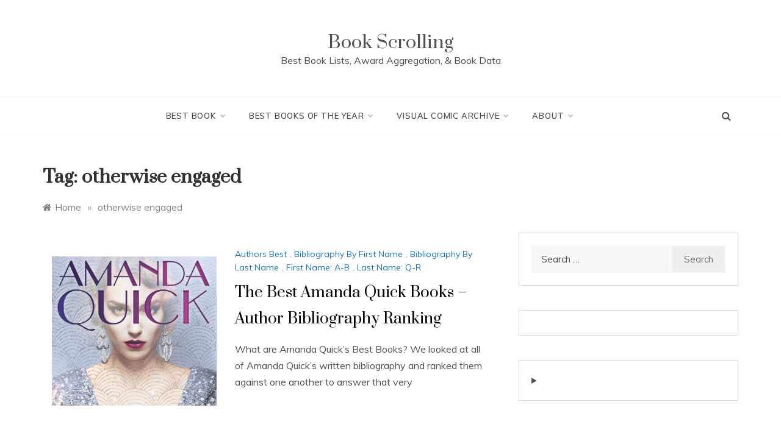

--- FILE ---
content_type: text/html; charset=utf-8
request_url: https://www.google.com/recaptcha/api2/aframe
body_size: 260
content:
<!DOCTYPE HTML><html><head><meta http-equiv="content-type" content="text/html; charset=UTF-8"></head><body><script nonce="RW8nPQNyV4rmCVHYyk7z6A">/** Anti-fraud and anti-abuse applications only. See google.com/recaptcha */ try{var clients={'sodar':'https://pagead2.googlesyndication.com/pagead/sodar?'};window.addEventListener("message",function(a){try{if(a.source===window.parent){var b=JSON.parse(a.data);var c=clients[b['id']];if(c){var d=document.createElement('img');d.src=c+b['params']+'&rc='+(localStorage.getItem("rc::a")?sessionStorage.getItem("rc::b"):"");window.document.body.appendChild(d);sessionStorage.setItem("rc::e",parseInt(sessionStorage.getItem("rc::e")||0)+1);localStorage.setItem("rc::h",'1768683276910');}}}catch(b){}});window.parent.postMessage("_grecaptcha_ready", "*");}catch(b){}</script></body></html>

--- FILE ---
content_type: text/javascript
request_url: https://www.bookscrolling.com/wp-content/cache/autoptimize/js/autoptimize_single_70de30de6790ee822e9db490fee632b7.js?ver=4.6.0
body_size: -182
content:
jQuery(window).on('load',function($){var $grid=jQuery('#masonry-loop').imagesLoaded(function(){$grid.masonry({itemSelector:'.masonry-post, .one-column, .two-column'});});});